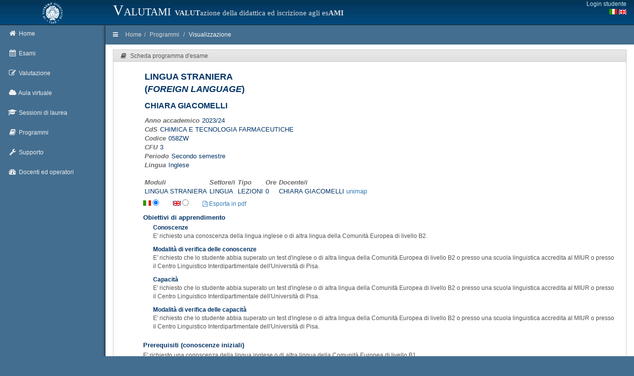

--- FILE ---
content_type: text/html; charset=UTF-8
request_url: https://esami.unipi.it/programma.php?c=61318
body_size: 3936
content:
<!DOCTYPE html>
<html lang="en">
	<head>
		<meta charset="utf-8">
		<title>Universit&agrave; di Pisa - Valutazione della didattica e iscrizione agli esami</title>
		<meta name="description" content="description">
		<meta name="author" content="DevOOPS">
		<meta name="viewport" content="width=device-width, initial-scale=1">
		<link href="plugins/bootstrap/bootstrap.css" rel="stylesheet">
		<link href="plugins/jquery-ui/jquery-ui.min.css" rel="stylesheet">
		<link rel="stylesheet" href="css/font-awesome.min.css">
		<link href='https://fonts.googleapis.com/css?family=Righteous' rel='stylesheet' type='text/css'>
		<link href="plugins/select2/select2.css" rel="stylesheet">
		<link href="css/style_v1.css" rel="stylesheet">
		<link rel="stylesheet" href="../css_common/programmi.css" type="text/css" media="screen" />
		<!-- HTML5 shim and Respond.js IE8 support of HTML5 elements and media queries -->
		<!--[if lt IE 9]>
				<script src="http://getbootstrap.com/docs-assets/js/html5shiv.js"></script>
				<script src="http://getbootstrap.com/docs-assets/js/respond.min.js"></script>
		<![endif]-->
		
		
 		<link href="unipicss/unipi.css" rel="stylesheet">
	</head><body>
<header class="navbar">
	<div class="container-fluid expanded-panel">
		<div class="row top-panel">
			<div id="logo" class="col-sm-2 hidden-xs">
				<a href="http://www.unipi.it">
					<img src="unipiimages/cherubino_white77.gif" width="45" alt="Logo unipi">
				</a>
			</div>
			<div class="col-xs-6 unipi-header">
				Valutami <span class="unipi-subheader hidden-sm hidden-xs"><b>VALUT</b>azione della didattica ed iscrizione agli es<b>AMI</b></span>
			</div>
			<div class="col-xs-4">
				<div class="top-panel-right pull-right login-box">
<a style="float: right;" href="/auth/session.php">Login studente</a><br>
					<span style="float: right;">				
						<a href="setlang.php?lang=it"><i class="fa"><img src="unipiimages/ita.gif" alt="Versione in italiano"></i></a>
						<a href="setlang.php?lang=en"><i class="fa"><img src="unipiimages/uk.gif" alt="English version"></i></a>
					</span>
				</div>
			</div>
		</div> 
	</div>  
</header>
<div id="main" class="container-fluid shortmain"> 
	<div class="row">
		<div id="sidebar-left" class="col-xs-2 col-sm-2">
			<ul class="nav main-menu">
				<li>
					<a href="index.php">
						<i class="fa fa-home"></i>
						<span class="hidden-xs">Home</span>
					</a>
				</li>
				
				<li class="dropdown">
					<a href="#" class="dropdown-toggle" id="menuEsami">
						<i class="fa fa-calendar"></i>
						<span class="hidden-xs">Esami</span>
					</a>
					<ul class="dropdown-menu" aria-labelledby="menuEsami">
						<li><a id="menuNuovaIscrizione" href="elencoappelli.php">Nuova iscrizione</a></li>
						<li><a id="menuArchivioIscrizioni" href="archivioiscrizioni.php">Archivio iscrizioni</a></li>
						<li><a id="menuCalendarioCds" href="calendariodipcds.php">Calendario CdS</a></li>
						<li><a id="menuCalendario" href="calendario.php">Calendario sessioni</a></li>
					</ul>
				</li>
				
				<li class="dropdown" >
					<a href="#" class="dropdown-toggle" id="menuValutazione">
						<i class="fa fa-pencil-square-o"></i>
						<span class="hidden-xs">Valutazione</span>
					</a>
					<ul class="dropdown-menu" aria-labelledby="menuValutazione">
						<li><a id="menuNuovoQuestionario"  href="elencoquestionari.php">Valuta un corso</a></li>
						<li><a id="menuArchivioCompilazioni"  href="archiviocompilazioni.php">Questionari compilati</a></li>
						<li><a id="menuNuovoQuestionarioOrganizzazione"  href="surveyorg.php">Organizzazione e servizi</a></li>
						<li><a id="menuEsitoValutazione"  href="esitoValInsegnamenti.php">Report</a></li>
					</ul>
				</li>

				<li class="dropdown" >
					<a href="#" class="dropdown-toggle" id="menuTD">
						<i class="fa fa-cloud"></i>
						<span class="hidden-xs">Aula virtuale</span>
					</a>
					<ul class="dropdown-menu" aria-labelledby="menuTD">
						<li><a id="menuTDRicerca"  href="td.php">Ricerca</a></li>
						<!-- <li><a id="menuTDCds"  href="#">Elenco per cds</a></li> -->
					</ul>
				</li>

				<li class="dropdown" >
					<a href="#" class="dropdown-toggle" id="menuLauree">
						<i class="fa fa-graduation-cap"></i>
						<span class="hidden-xs">Sessioni di laurea</span>
					</a>
					<ul class="dropdown-menu" aria-labelledby="menuLauree">
						<li><a id="menuLaureeRicerca"  href="lauree.php">Ricerca</a></li>
					</ul>
				</li>


				<li class="dropdown" >
					<a href="#" class="dropdown-toggle" id="menuProgrammi">
						<i class="fa fa-book"></i>
						<span class="hidden-xs">Programmi</span>
					</a>
					<ul class="dropdown-menu" aria-labelledby="menuProgrammi">
						<li><a id="menuProgrammiRicerca"  href="programmi_ricerca.php">Ricerca</a></li>
						<li><a id="menuProgrammiRicerca"  href="programmi_ricerca_testo.php">Ricerca nel testo</a></li>
						<li><a id="menuProgrammiCds"  href="programmi_insegnamenti.php">Elenco per cds</a></li>
					</ul>
				</li>

				
				<li class="dropdown">
					<a href="#" class="dropdown-toggle" id="menuHelp">
						<i class="fa fa-wrench"></i>
						<span class="hidden-xs">Supporto</span>
					</a>
					<ul class="dropdown-menu" aria-labelledby="menuHelp">
						<li><a id="menuFaq" href="faq.php">FAQ</a></li>
						<li><a id="menuAss" href="assistenza.php">Assistenza</a></li>
						<li><a id="menuPrivacy" href="privacy.php">Privacy</a></li>
					</ul>
				</li>
				
				<li>
					<a href="/backoffice" >
						<i class="fa fa-dashboard"></i>
						<span class="hidden-xs">Docenti ed operatori</span>
					</a>
				</li>
			</ul>
		</div>
	
		<div id="content" class="col-xs-12 col-sm-10"><div class="row">
	<div id="breadcrumb" class="col-xs-12">
		<a href="#" class="show-sidebar">
			<i class="fa fa-bars"></i>
		</a>
		<ol class="breadcrumb pull-left hidden-xs">
			<li><a href="index.php">Home</a></li><li><a href="programmi_ricerca.php?aa=0&docente=&insegnamento=&sd=">Programmi</a></li>
<li><a href="">Visualizzazione</a></li>
	</ol>
	</div>
</div>
<div class="row" id="insegnamenti">
	<div id="dati_studente"></div>
	<div class="col-xs-12">
		<div class="box">
			<div class="box-header">
				<div class="box-name">
					<i class="fa fa-book"></i>
					<span>Scheda programma d'esame</span>
				</div>
				<div class="no-move"></div>
			</div>
			<div class="box-content" style="overflow-y:hidden; overflow:auto;  width:100%">
				
				<div style="margin-left:45px">
					<div style="width:100%"><div class="div-table table-intestazione-programma">
<div class="div-table-row">
<div class="div-table-cell titolatura-insegnamento-programma">LINGUA STRANIERA<br>(<i>FOREIGN LANGUAGE</i>)</div>
</div>
<div class="div-table-row">
<div class="div-table-cell titolare-insegnamento-programma">CHIARA GIACOMELLI</div>
</div>

								<div class="row">
									<div class="col-md-6">
										<span class="label-programma">Anno accademico</span><span class="value-programma">2023/24</span><br />
										<span class="label-programma">CdS</span><span class="value-programma">CHIMICA E TECNOLOGIA FARMACEUTICHE</span><br />
										<span class="label-programma">Codice</span><span class="value-programma">058ZW</span><br />
										<span class="label-programma">CFU</span><span class="value-programma">3</span><br />
										<span class="label-programma">Periodo</span><span class="value-programma">Secondo semestre</span><br /><span class="label-programma">Lingua</span><span class="value-programma">Inglese</span></div>
<div class="col-md-6"></div></div><div><br><table class='nomargin'><tr><td class='label-programma'>Moduli</td><td class='label-programma'>Settore/i</td><td class='label-programma'>Tipo</td><td class='label-programma'>Ore</td><td class='label-programma'>Docente/i</td></tr>
<TR><TD class='value-programma'>LINGUA STRANIERA</TD><TD class='value-programma'>LINGUA</TD><TD class='value-programma'>LEZIONI</TD><TD class='value-programma'>0</TD><TD class='value-programma' ><table class='nomargin'><tr><td class='value-programma'>CHIARA GIACOMELLI <a href='http://unimap.unipi.it/cercapersone/dettaglio.php?ri=102812' target='_blank'>unimap</a></td></tr></table></TD></TR>
</table></div>

</div>
<div style="display: inline-block;"><span class="prog-flags"><img style="vertical-align:baseline;" src="../backoffice/images/ita.gif"> <input type="radio" name="language" value="it" checked></span><span class="prog-flags"><img style="vertical-align:baseline;" src="../backoffice/images/uk.gif" > <input type="radio" name="language" value="en" ></span><span class="prog-flags" style="vertical-align:baseline;"><a id="pdfProgramma" href="pdfProgCorsoStu.php?language=it&c=61318" target="_blank"><i class="fa fa-file-pdf-o"></i> Esporta in pdf</a></span></div><div class="prog_it" >
<div class="titolo-elemento-programma">Obiettivi di apprendimento</div>
<span class="contenuto_programma"></span>
</div>
<div class="prog_en" >
<div class="titolo-elemento-programma">Learning outcomes</div>
<span class="contenuto_programma"></span>
</div>
<div class="prog_it sub-item-programma">
<div class="titolatura-insegnamento-programma sub-title-insegnamento-programma">Conoscenze</div>
<span class="contenuto_programma"><p>E' richiesto una conoscenza della lingua inglese o di altra lingua della Comunit&agrave; Europea di livello B2.</p></span>
</div>
<div class="prog_en sub-item-programma">
<div class="titolatura-insegnamento-programma sub-title-insegnamento-programma">Knowledge</div>
<span class="contenuto_programma"><p>A B2 level knowledge of English or another European Community language is required.</p></span>
</div>
<div class="prog_it sub-item-programma">
<div class="titolatura-insegnamento-programma sub-title-insegnamento-programma">Modalit&agrave; di verifica delle conoscenze</div>
<span class="contenuto_programma"><p>E' richiesto che lo studente abbia superato un test d'inglese o di altra lingua della Comunit&agrave; Europea di livello B2 o presso una scuola linguistica accredita al MIUR o presso il Centro Linguistico Interdipartimentale dell'Universit&agrave; di Pisa.</p></span>
</div>
<div class="prog_en sub-item-programma">
<div class="titolatura-insegnamento-programma sub-title-insegnamento-programma">Assessment criteria of knowledge</div>
<span class="contenuto_programma"><p>The student is required to have passed a B2 level test in English or another European Community language either at a language school accredited by the MIUR or at the Interdepartmental Language Center of the University of Pisa.</p></span>
</div>
<div class="prog_it sub-item-programma">
<div class="titolatura-insegnamento-programma sub-title-insegnamento-programma">Capacit&agrave;</div>
<span class="contenuto_programma"><p>E' richiesto che lo studente abbia superato un test d'inglese o di altra lingua della Comunit&agrave; Europea di livello B2 o presso una scuola linguistica accredita al MIUR o presso il Centro Linguistico Interdipartimentale dell'Universit&agrave; di Pisa.</p></span>
</div>
<div class="prog_en sub-item-programma">
<div class="titolatura-insegnamento-programma sub-title-insegnamento-programma">Skills</div>
<span class="contenuto_programma"><p>The student is required to have passed a B2 level test in English or another European Community language either at a language school accredited by the MIUR or at the Interdepartmental Language Center of the University of Pisa.</p></span>
</div>
<div class="prog_it sub-item-programma">
<div class="titolatura-insegnamento-programma sub-title-insegnamento-programma">Modalit&agrave; di verifica delle capacit&agrave;</div>
<span class="contenuto_programma"><p>E' richiesto che lo studente abbia superato un test d'inglese o di altra lingua della Comunit&agrave; Europea di livello B2 o presso una scuola linguistica accredita al MIUR o presso il Centro Linguistico Interdipartimentale dell'Universit&agrave; di Pisa.</p></span>
</div>
<div class="prog_en sub-item-programma">
<div class="titolatura-insegnamento-programma sub-title-insegnamento-programma">Assessment criteria of skills</div>
<span class="contenuto_programma"><p>The student is required to have passed a B2 level test in English or another European Community language either at a language school accredited by the MIUR or at the Interdepartmental Language Center of the University of Pisa.</p></span>
</div>
<div class="prog_it" >
<div class="titolo-elemento-programma">Prerequisiti (conoscenze iniziali)</div>
<span class="contenuto_programma"><p>E' richiesto una conoscenza della lingua inglese o di altra lingua della Comunit&agrave; Europea di livello B1</p></span>
</div>
<div class="prog_en" >
<div class="titolo-elemento-programma">Prerequisites</div>
<span class="contenuto_programma"><p>A B1 level knowledge of English or another European Community language is required.</p></span>
</div>
<div style="float:right; font-style:italic;">Ultimo aggiornamento 21/09/2023 18:39</div>
				</div>

			</div>
		</div>
	</div>
</div>
		
		</div> <!-- content -->
	</div> <!-- row -->
</div> <!-- main -->


<div class="container-fluid"> 
	<div class="row" id="unipiFooter">
		<div class="col-md-5 col-md-offset-2 text-center hidden-xs"><br>
			&copy; <a class="linkFooter" href="http://www.unipi.it">Universit&agrave; di Pisa</a> 2013-2026<br>
			<a class="linkFooter" href="privacy.php">Trattamento dei dati - Privacy policy</a>		
		</div>
		<div class="col-md-5 text-center hidden-xs"><br>
			Sistema Informatico di Ateneo<br>
		</div>
	</div>
</div>

<!-- jQuery (necessary for Bootstrap's JavaScript plugins) -->
<!--<script src="http://code.jquery.com/jquery.js"></script>-->
<script src="plugins/jquery/jquery.min.js"></script>
<script src="plugins/jquery-ui/jquery-ui.min.js"></script>
<!-- Include all compiled plugins (below), or include individual files as needed -->
<script src="plugins/bootstrap/bootstrap.min.js"></script>
<!-- 
<script src="plugins/justified-gallery/jquery.justifiedGallery.min.js"></script> 
<script src="plugins/tinymce/tinymce.min.js"></script>
<script src="plugins/tinymce/jquery.tinymce.min.js"></script>
-->
<!-- All functions for this theme + document.ready processing -->
<script src="js/devoops.js?20161006"></script>
<script src="unipijs/unipi.js?2020031501"></script>
<script src="unipijs/dm.js"></script>
<!-- Embedding in outer iframe -->
<script>
	function adjustParentHeight() {
		var elem = document.getElementById('insegnamenti');
		if(elem != null) {
			var windowHeight = elem.offsetHeight;
			parent.postMessage({ message: windowHeight, action: 'adjustHeight' }, "*");
		}
	}
	window.onload = adjustParentHeight;
	window.addEventListener('resize', adjustParentHeight);
</script>
</body>
</html>
<script>
	$(document).ready(function () {
		$(".prog_en").hide();


		$('input[type=radio][name=language]').change(function () {
			link = $("#pdfProgramma").attr("href");
			switch (this.value) {
				case 'it':
					$(".prog_it").show();
					$(".prog_en").hide();
					link = link.replace("language=en", "language=it");
					break;
				case 'en':
					$(".prog_it").hide();
					$(".prog_en").show();
					link = link.replace("language=it", "language=en");
					break;
				default:
			}
			$("#pdfProgramma").attr("href", link);
		});


		$('input[type=radio]:checked').trigger("change");

	});
</script>